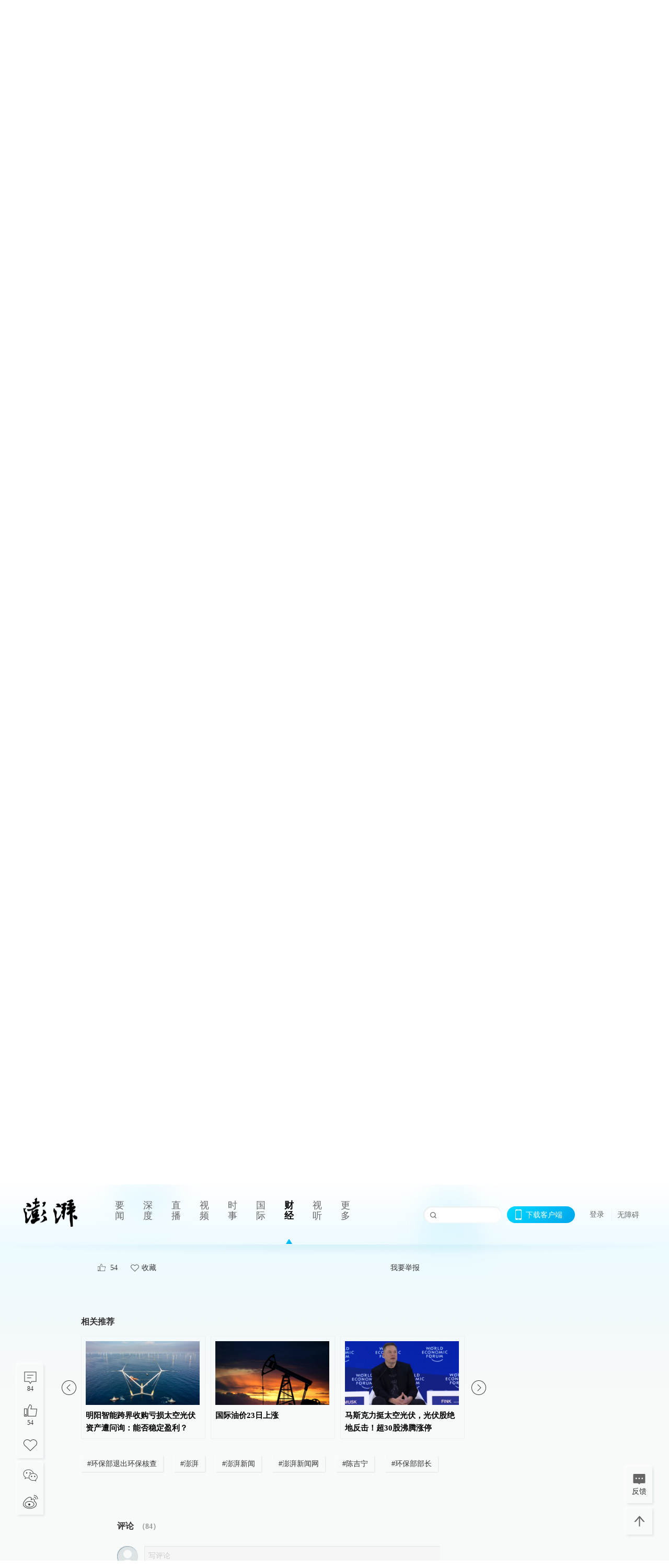

--- FILE ---
content_type: text/html; charset=utf-8
request_url: https://www.thepaper.cn/newsDetail_forward_1298316?commTag=true
body_size: 9099
content:
<!DOCTYPE html><html><head><meta charSet="utf-8"/><meta name="viewport" content="width=device-width"/><link rel="icon" href="/favicon.ico"/><title>读图│看看这些学而优则仕的高官：清华大学校长履新环保部_能见度_澎湃新闻-The Paper</title><meta name="robots" content="index,follow"/><meta name="description" content="现年51岁的清华大学校长、环境领域权威专家陈吉宁将接替65岁的周生贤，出任环保部部长，他也是环保部自2008年环保总局升级为环保部之后的第二任部长。"/><meta property="og:title" content="读图│看看这些学而优则仕的高官：清华大学校长履新环保部_能见度_澎湃新闻-The Paper"/><meta property="og:description" content="现年51岁的清华大学校长、环境领域权威专家陈吉宁将接替65岁的周生贤，出任环保部部长，他也是环保部自2008年环保总局升级为环保部之后的第二任部长。"/><meta property="keywords" content="澎湃,澎湃新闻,澎湃新闻网,陈吉宁,环保部部长"/><meta name="next-head-count" content="9"/><script src="https://g.alicdn.com/AWSC/AWSC/awsc.js" defer=""></script><script defer="" type="text/javascript" src="/wza/aria.js?appid=7abb0bdd77acc1c9bf454c30409e9724" charSet="utf-8"></script><script defer="" src="/common/baseClick.js"></script><script>var _hmt = _hmt || [];
              (function() {
                var hm = document.createElement("script");
                hm.src = "//hm.baidu.com/hm.js?94a1e06bbce219d29285cee2e37d1d26";
                var s = document.getElementsByTagName("script")[0]; 
                s.parentNode.insertBefore(hm, s);
              })();</script><link rel="preload" href="/_next/static/css/pages/_app.2090ed8f.css" as="style"/><link rel="stylesheet" href="/_next/static/css/pages/_app.2090ed8f.css" data-n-g=""/><link rel="preload" href="/_next/static/css/3974.963c246a.css" as="style"/><link rel="stylesheet" href="/_next/static/css/3974.963c246a.css" data-n-p=""/><link rel="preload" href="/_next/static/css/812.13e9afac.css" as="style"/><link rel="stylesheet" href="/_next/static/css/812.13e9afac.css" data-n-p=""/><link rel="preload" href="/_next/static/css/2376.05632c47.css" as="style"/><link rel="stylesheet" href="/_next/static/css/2376.05632c47.css" data-n-p=""/><link rel="preload" href="/_next/static/css/5700.4d5bd225.css" as="style"/><link rel="stylesheet" href="/_next/static/css/5700.4d5bd225.css" data-n-p=""/><link rel="preload" href="/_next/static/css/3987.30927003.css" as="style"/><link rel="stylesheet" href="/_next/static/css/3987.30927003.css" data-n-p=""/><link rel="preload" href="/_next/static/css/117.d9fe7851.css" as="style"/><link rel="stylesheet" href="/_next/static/css/117.d9fe7851.css" data-n-p=""/><link rel="preload" href="/_next/static/css/9177.392cceb1.css" as="style"/><link rel="stylesheet" href="/_next/static/css/9177.392cceb1.css" data-n-p=""/><link rel="preload" href="/_next/static/css/2082.77876af6.css" as="style"/><link rel="stylesheet" href="/_next/static/css/2082.77876af6.css" data-n-p=""/><link rel="preload" href="/_next/static/css/4296.27eab07b.css" as="style"/><link rel="stylesheet" href="/_next/static/css/4296.27eab07b.css" data-n-p=""/><link rel="preload" href="/_next/static/css/7161.11a6b6fc.css" as="style"/><link rel="stylesheet" href="/_next/static/css/7161.11a6b6fc.css" data-n-p=""/><link rel="preload" href="/_next/static/css/pages/detail/%5Bid%5D.61415bb5.css" as="style"/><link rel="stylesheet" href="/_next/static/css/pages/detail/%5Bid%5D.61415bb5.css" data-n-p=""/><noscript data-n-css=""></noscript><script defer="" nomodule="" src="/_next/static/chunks/polyfills-42372ed130431b0a.js"></script><script src="/_next/static/chunks/webpack-1c4bf2cb3d49ecd6.js" defer=""></script><script src="/_next/static/chunks/framework-945b357d4a851f4b.js" defer=""></script><script src="/_next/static/chunks/main-89a081a232bc1775.js" defer=""></script><script src="/_next/static/chunks/pages/_app-c9c80c9f5b2534fd.js" defer=""></script><script src="/_next/static/chunks/37a763b4-6a6ff70e7db4e52d.js" defer=""></script><script src="/_next/static/chunks/6337-170e8ddfec148e23.js" defer=""></script><script src="/_next/static/chunks/8332-4bbffde1cb3f1740.js" defer=""></script><script src="/_next/static/chunks/9820-dc00c21bc0c956a6.js" defer=""></script><script src="/_next/static/chunks/2949-20180b2091a11e5d.js" defer=""></script><script src="/_next/static/chunks/2962-3b0ba8e9721889af.js" defer=""></script><script src="/_next/static/chunks/3974-025bcd0f4d91029b.js" defer=""></script><script src="/_next/static/chunks/660-4c14258cc3f07dbe.js" defer=""></script><script src="/_next/static/chunks/7034-3ae04b3fccb72348.js" defer=""></script><script src="/_next/static/chunks/2652-17ecbbd8cbb5008b.js" defer=""></script><script src="/_next/static/chunks/4955-69887bce2378cee8.js" defer=""></script><script src="/_next/static/chunks/2376-ce1480267066c421.js" defer=""></script><script src="/_next/static/chunks/5244-0115a091a44edd4e.js" defer=""></script><script src="/_next/static/chunks/618-91c8989d40418a77.js" defer=""></script><script src="/_next/static/chunks/8232-68382d5471071327.js" defer=""></script><script src="/_next/static/chunks/6083-e93d33174797dba0.js" defer=""></script><script src="/_next/static/chunks/3987-0eeaf2ae80988966.js" defer=""></script><script src="/_next/static/chunks/117-448086cce85470e2.js" defer=""></script><script src="/_next/static/chunks/2393-5852f6eaa489e7c1.js" defer=""></script><script src="/_next/static/chunks/2082-bed556fddaf992d7.js" defer=""></script><script src="/_next/static/chunks/4296-b166b31d0a664bb4.js" defer=""></script><script src="/_next/static/chunks/7161-6f5e964f62482f30.js" defer=""></script><script src="/_next/static/chunks/pages/detail/%5Bid%5D-39ca629820123fce.js" defer=""></script><script src="/_next/static/089e13c8211d55c51b064e0eedfe3decd740a7f2/_buildManifest.js" defer=""></script><script src="/_next/static/089e13c8211d55c51b064e0eedfe3decd740a7f2/_ssgManifest.js" defer=""></script></head><body><div id="__next"><main><div class="headerfixed__bM582"><div><div class=""><div class="header__dXrER"><div class="nav__WH9Ot"><div class="logo__clMn4"><a href="/"><img src="/_next/static/media/logo_light.4da59bed.png" alt="澎湃Logo"/></a></div><div class="navMenu__hUAOv" id="navMenu"><ul class="ulcontext__q1VwJ"><li class="" style="position:inherit"></li></ul></div><div class="loginMenu__w4mU0"><div class="searchInput__EMblL"><input class="ant-input search__hEmay" type="text" value=""/><span class="searchicon__wgzvZ"></span></div><div class="downapp__Lm7Hx" id="QRcode"><b>下载客户端</b></div><div class="menu__b38xf"><div class="nologin__LTIlW"><p tabindex="0">登录</p></div></div><div class="nozhangai__Q21kX"><a href="javascript:void(0)" onclick="aria.start()">无障碍</a></div></div></div></div></div></div></div><div class="wrapper__xsr0_"><ul class="ul__Zduyu"><li><span><span><div class="praise__dCgq6 praiseBox__qAWry"><div class="praiseIcon spirit__AzV7P"><span class="mymove__tFUJQ">+1</span></div><div class="praiseNum num__gTvmf"></div></div></span></span></li><li><span><span><div class="imgBox__XKRLP"><div><div class="collection__Ne4ma collection__WoHBT"></div></div></div></span></span></li></ul><ul class="ul__Zduyu"><li><span><span><div class="wecaht__IJoFR"></div></span></span></li><li><span><span><div class="weibo__DxUFj"></div></span></span></li></ul></div><div class="topPicImg__draYB" style="display:none"></div><div class="container__zfO7K normalContentWrap__i8VSb"><div class="leftcontent__XcRTe leftClass__m4gYo"><div class="wrap__hPMpF" style="padding-right:80px"><div class="wrapper__U7hc_"><h1 class="title__FIwxD">读图│看看这些学而优则仕的高官：清华大学校长履新环保部</h1><div class="headerContent__AS6Ux"><div class="left__IlIiv"><div>澎湃新闻记者 王灿 欧昌梅</div><div><div class="ant-space ant-space-horizontal ant-space-align-center"><div class="ant-space-item" style="margin-right:8px"><span>2015-01-28 19:55</span></div><div class="ant-space-item"></div></div><span><span style="padding:0 5px"></span></span><a target="_blank" href="/list_25436" class="inherit__fq4v_"><span>能见度<!-- --> &gt;</span></a></div></div><div class="ant-space ant-space-horizontal ant-space-align-center right__om45Q"><div class="ant-space-item"><div class="ant-dropdown-trigger box__uHNC_">字号<span role="img" aria-label="caret-down" class="anticon anticon-caret-down"><svg viewBox="0 0 1024 1024" focusable="false" data-icon="caret-down" width="1em" height="1em" fill="currentColor" aria-hidden="true"><path d="M840.4 300H183.6c-19.7 0-30.7 20.8-18.5 35l328.4 380.8c9.4 10.9 27.5 10.9 37 0L858.9 335c12.2-14.2 1.2-35-18.5-35z"></path></svg></span></div></div></div></div><div class="cententWrap__UojXm"><p>&nbsp;&nbsp;&nbsp;&nbsp;&nbsp;&nbsp;&nbsp;&nbsp;现年51岁的清华大学校长、环境领域权威专家陈吉宁接替65岁的周生贤，出任环保部党组书记。</p><p>&nbsp; &nbsp; &nbsp; &nbsp; 澎湃新闻从环保部内部获悉，28日下午三点，中组部副部长王尔乘宣布陈吉宁任环保部党组书记，并提议陈吉宁任环保部部长。按惯例，环保部部长一职，需经过全国人大常委会讨论通过。</p><p>&nbsp;&nbsp;&nbsp;&nbsp;&nbsp;&nbsp;&nbsp;&nbsp;陈吉宁是环保部自2008年环保总局升级为环保部之后的第二任部长。环境专业出身的陈吉宁，给人儒雅、亲和的感觉。在陈吉宁担任校长期间，清华大学的校园面貌发生了很大变化。校园里修建了多个现代化的玻璃和钢材建筑，包括一栋旨在展示节能建筑技术的“绿色”办公楼。</p><p>&nbsp; &nbsp; &nbsp; &nbsp; 值得一提的是，从校长到部长这样“学而优则仕”的升迁路径，会越来越普遍。2014年年底发布的《2014—2018年全国党政领导班子建设规划纲要》要求，“注重从国有企业、高校、科研院所等企事业单位领导人员中培养选拔党政领导班子成员。”</p><p>&nbsp;&nbsp;&nbsp;&nbsp;&nbsp;&nbsp;&nbsp;&nbsp;纲要称，“在领导班子知识专业经历结构方面，重视充实熟悉现代工业、现代农业、现代服务业、新型城镇化、生态文明建设和信息化建设等方面工作的干部。”</p><p>&nbsp;&nbsp;&nbsp;&nbsp;&nbsp;&nbsp;&nbsp;&nbsp;从校长到部长的例子，此前还有科技部部长万钢，其曾担任同济大学校长；现任教育部部长袁贵仁，此前曾担任北京师范大学校长等。</p><div style="text-align: center;"><img loading="lazy" data-src="http://image.thepaper.cn/www/image/4/241/69.png" src="[data-uri]" width="600" height="273" alt=""></div><span style="color: rgb(128, 128, 128);">高校校长（书记）出身的部分现任高官一览。</span><p></p><p>&nbsp;&nbsp;&nbsp;&nbsp;&nbsp;&nbsp;&nbsp;&nbsp;当下，中国的大气、水、土壤污染日渐严重，环境治理已是一项长期而复杂的系统工程。比如雾霾，仅在形成机理层面，便已众说纷纭。至于其治理更是棘手，政府投入的人力财力不可谓不多，但仍旧收效甚微，足见污染治理不仅仅要“决心”，更要“专业”。而专业，正是陈吉宁的优势。</p><p>&nbsp;&nbsp;&nbsp;&nbsp;&nbsp;&nbsp;&nbsp;&nbsp;陈吉宁善于分析与处理复杂的环境系统问题。清华大学官网是这样介绍陈吉宁的：“长期致力于环境系统分析方面的研究工作，能将系统分析的方法和工具应用于环境工程、规划、管理和政策研究，特别是如何解决复杂环境问题的综合性评估及其中的不确定性问题。”</p><p>&nbsp;&nbsp;&nbsp;&nbsp;&nbsp;&nbsp;&nbsp;&nbsp;近年来，陈吉宁还承担了多项与环保相关的国家重大专项、“973”攻关和省部级及国际合作项目。2001年和2004年，他先后主持了国家环保局“辽河流域‘十五’环境规划”和“全国面源污染控制政策框架与行动方案”；2000年至2005年，主持或参与了国家科技部“滇池流域面源污染控制技术研究”和“污水回用技术、政策和规划研究”等重大研究工作。</p><p>&nbsp;&nbsp;&nbsp;&nbsp;&nbsp;&nbsp;&nbsp;&nbsp;陈吉宁还曾担任过国家水专项技术副总师，和环保部等部门共同探索符合中国国情的水污染治理成套技术和管理模式。</p><p>&nbsp;&nbsp;&nbsp;&nbsp;&nbsp;&nbsp;&nbsp;&nbsp;目前，陈吉宁还担任国家环境咨询委员会委员、国家环境保护部科学技术委员会副主任、中国环境科学学会副理事长，中国土木工程学会水工业分会理事长等职。</p><p>&nbsp;&nbsp;&nbsp;&nbsp;&nbsp;&nbsp;&nbsp;&nbsp;虽然此前陈吉宁一直在象牙塔工作，从未有过在政府机构任职的经历，但这并不意味着其缺乏执掌环保部的行政能力。</p><p>&nbsp; &nbsp; &nbsp; &nbsp; 2012年时，年仅48岁的陈吉宁出任清华大学校长，官至副部级。由此，他也成为了清华大学解放后最年轻的一位校长。</p><p>&nbsp;&nbsp;&nbsp;&nbsp;&nbsp;&nbsp;&nbsp;&nbsp;就行政与组织才能，时任中组部副部长的李志勇曾这样评价陈吉宁：“作为中青年领导干部，陈吉宁的工作有闯劲，处事果断，有较强的组织协调能力”、“工作勤奋，精力充沛，作风正派，原则性强，团结同志，要求自己比较严格”。</p><p>&nbsp;&nbsp;&nbsp;&nbsp;&nbsp;&nbsp;&nbsp;&nbsp;现任环保部部长周生贤今年65岁，已到退休年龄。2005年松花江水污染事件之后，他就任环保总局（即现在的环保部）局长。在任期间，周经历了环保总局升格为环保部、生态文明建设成为国家顶层设计、新环保法颁布、全国倾力治霾等大事。</p><p><strong>陈吉宁简历</strong></p><p>&nbsp;&nbsp;&nbsp;&nbsp;&nbsp;&nbsp;&nbsp;&nbsp;陈吉宁，男，1964年出生，博士，教授。</p><p>&nbsp;&nbsp;&nbsp;&nbsp;&nbsp;&nbsp;&nbsp;&nbsp;1981年9月清华大学土木与环境工程系学习，1986年7月毕业并获学士学位。1993年获英国帝国理工医学院土木系博士学位。1992年12月英国帝国理工医学院博士后，1994年12月英国帝国理工医学院助理研究员。1998年3月回清华大学任教，1999年任清华大学环境科学与工程系主任，2006年任清华大学副校长，2007年任清华大学常务副校长。2012年1月任清华大学校长。</p><p>（资料来源：中国领导干部资料库）</p></div><ul class="listWrap__kOJf4"></ul><div><div class="copyrightBox__I1jQA"><div class="ant-space ant-space-horizontal ant-space-align-center"></div><div><div class="ant-space ant-space-horizontal ant-space-align-center"><div class="ant-space-item" style="margin-right:12px"><span>澎湃新闻报料：021-962866</span></div><div class="ant-space-item"><span>澎湃新闻，未经授权不得转载</span></div></div></div></div><div class="bottomBox__felrQ"><div class="ant-space ant-space-horizontal ant-space-align-center"><div class="ant-space-item" style="margin-right:24px"><div class="praise__dCgq6"><div class="praiseIcon spirit__AzV7P"><span class="mymove__tFUJQ">+1</span></div><div class="praiseNum num__gTvmf"></div></div></div><div class="ant-space-item"><div><div class="collection__Ne4ma collection__XJr9J">收藏</div></div></div></div><a target="_blank" href="/feedbackPage" class="inherit__fq4v_"><div class="commonCursor">我要举报</div></a></div></div></div></div><div class="recommendsWrap__qarPN" style="margin-left:0"><div class="rightLayout__xHtFY horizontal__wh7wy undefined light__TTzHn customScrollbar"><div class="tags__t0juk"><a target="_blank" href="/tag/43424" class="inherit__fq4v_ tagA__y3d0W"><span class="tag__MoVAJ commonCursor">#<!-- -->环保部退出环保核查</span></a><a target="_blank" href="/tag/12537" class="inherit__fq4v_ tagA__y3d0W"><span class="tag__MoVAJ commonCursor">#<!-- -->澎湃</span></a><a target="_blank" href="/tag/23528" class="inherit__fq4v_ tagA__y3d0W"><span class="tag__MoVAJ commonCursor">#<!-- -->澎湃新闻</span></a><a target="_blank" href="/tag/29930" class="inherit__fq4v_ tagA__y3d0W"><span class="tag__MoVAJ commonCursor">#<!-- -->澎湃新闻网</span></a><a target="_blank" href="/tag/14277" class="inherit__fq4v_ tagA__y3d0W"><span class="tag__MoVAJ commonCursor">#<!-- -->陈吉宁</span></a><a target="_blank" href="/tag/93536" class="inherit__fq4v_ tagA__y3d0W"><span class="tag__MoVAJ commonCursor">#<!-- -->环保部部长</span></a></div></div></div></div><div class="content__H_J57"><div class="banner__JnsTp"><div class="rt_ad" id="rt_ad"></div></div><div class="commonsider__BzNmZ"><div class="mdCard"><div class="ppreport__FKc19 zwb__YRUIO"><div class="reporttop__SBXrm"><img src="/_next/static/media/pp_report.644295c3.png"/></div><div class="content__H_J57"><ul></ul><button>查看更多</button></div></div></div><div class="mdCard"><div class="ppreport__FKc19 caixun__HL7nD"><div class="moneytop__u8WDb"><img src="/_next/static/media/logo_kuaixun.d8f19ada.png"/></div><div class="content__H_J57"><ul></ul><button>查看更多</button></div></div></div><div class="mdCard"><div class="ppreport__FKc19 crossword__KtBgX"><div class="moneytop__u8WDb"><img src="/_next/static/media/logo_104x44_tianzi_white@2x.b88d1296.png"/></div><div class="content__H_J57"><ul></ul><button>开始答题</button></div></div></div><div class="ppreport__FKc19 notranstion__XAtfz"><div class="rebangtop__q0Lzc"><img src="/_next/static/media/logo_rebang.f9ee1ca1.png"/></div><div class="content__H_J57"><ul></ul></div></div><div class="se_ad" id="rt_ad1"></div><div class="handpick__UashQ" style="box-shadow:2px 2px 4px 0px #DEE4E6, -2px -2px 4px 0px #FFFFFF"><div class="handpick_top__XAAfk"><img src="/_next/static/media/logo_bjjx.667644a5.png"/></div><div class="handpick_content__ZKMJ4"><div class="content__H_J57"></div><div style="background:#F0F0F0" class="look_more__zrPEC"><span style="color:#666">查看更多</span></div></div></div><div><div class="connent__RH3Ju"><div class="vcode__blmsa"><img src="/_next/static/media/scalecode.ed629179.png"/><h4><b>扫码下载</b><b>澎湃新闻客户端</b></h4></div><div class="links__ArOwl"><p><a href="https://m.thepaper.cn/download?id=2" target="_blank">Android版</a></p><p><a href="https://apps.apple.com/cn/app/id878962716?mt=8" target="_blank">iPhone版</a></p><p><a href="https://apps.apple.com/cn/app/id986646876?mt=8" target="_blank">iPad版</a></p></div></div></div><div class="content__lGEPO"><div class="maxwidth__X6YpT"><div id="juzhen" class="ant-row card" style="margin-left:-5px;margin-right:-5px"><div style="padding-left:5px;padding-right:5px" class="ant-col ant-col-6"><a>关于澎湃</a></div><div style="padding-left:5px;padding-right:5px" class="ant-col ant-col-6"><a>加入澎湃</a></div><div style="padding-left:5px;padding-right:5px" class="ant-col ant-col-6"><a>联系我们</a></div><div style="padding-left:5px;padding-right:5px" class="ant-col ant-col-6"><a>广告合作</a></div><div style="padding-left:5px;padding-right:5px" class="ant-col ant-col-6"><a>法律声明</a></div><div style="padding-left:5px;padding-right:5px" class="ant-col ant-col-6"><a>隐私政策</a></div><div id="ppjuzhen" style="padding-left:5px;padding-right:5px" class="ant-col ant-col-6"><div class="juzhencontent__ck6J7"><span class="cursor__imSyE">澎湃矩阵</span><ul class="juzhenul__g60RQ"><li><a target="_blank" rel="noopener noreferrer" href="https://weibo.com/thepapernewsapp">澎湃新闻微博</a></li><li class="wechartcontent__bVuA1"><span>澎湃新闻公众号</span><div class="wechat__rPccb"><img src="/_next/static/media/wechat.ebe50fdd.png"/></div></li><li><a target="_blank" rel="noopener noreferrer" href="https://www.douyin.com/user/MS4wLjABAAAAzMDwcAi4v-kdwAGtt9Ni1jfE0hV9-TiUVlNLX7mb9Hw">澎湃新闻抖音号</a></li><li></li><li><a target="_blank" href="https://www.pai-tech.net/">派生万物开放平台</a></li><li><a target="_blank" rel="noopener noreferrer" href="https://www.ipshanghai.cn">IP SHANGHAI</a></li><li><a target="_blank" rel="noopener noreferrer" href="https://www.sixthtone.com">SIXTH TONE</a></li></ul></div></div><div id="ppbaoliao" style="padding-left:5px;padding-right:5px" class="ant-col ant-col-6"><div class="juzhencontent__ck6J7"><span class="cursor__imSyE">新闻报料</span><ul class="juzhenul__g60RQ baoliaoul__rJkZH"><li class="noCursor___DsZL"><span>报料热线: 021-962866</span></li><li><a href="mailto:news@thepaper.cn"><span>报料邮箱: news@thepaper.cn</span></a></li></ul></div></div></div></div></div><div class="beian__AMcCz"><p><a href="https://beian.miit.gov.cn" target="_blank">沪ICP备14003370号</a></p><p><a href="https://www.beian.gov.cn/portal/registerSystemInfo?recordcode=31010602000299" target="_blank">沪公网安备31010602000299号</a></p><p>互联网新闻信息服务许可证：31120170006</p><p>增值电信业务经营许可证：沪B2-2017116</p><p>© 2014-<!-- -->2026<!-- --> 上海东方报业有限公司</p></div><div class="renzheng__e4Lym"><div><a target="cyxyv" href="https://v.yunaq.com/certificate?domain=www.thepaper.cn&amp;from=label&amp;code=90030"><img src="/_next/static/media/label_sm_90030.2e849b63.png" alt=""/></a></div><div><img src="/_next/static/media/wuzhangai.a66118af.png" alt=""/></div></div></div></div></div><div class="light__DLlgX"><div class="feedBack__fy2X8"><span class="feedIcon__RRO5K"></span><span>反馈</span></div><div class="backtop__I9kSi"><div duration="0" class="ant-back-top"></div></div></div></main></div><script id="__NEXT_DATA__" type="application/json">{"props":{"pageProps":{"contId":"1298316","detailData":{"contType":0,"contentDetail":{"contId":1298316,"name":"读图│看看这些学而优则仕的高官：清华大学校长履新环保部","summary":"现年51岁的清华大学校长、环境领域权威专家陈吉宁将接替65岁的周生贤，出任环保部部长，他也是环保部自2008年环保总局升级为环保部之后的第二任部长。","originalFlag":"0","author":"澎湃新闻记者 王灿 欧昌梅","hideVideoFlag":false,"source":"","contType":0,"pubTime":"2015-01-28 19:55","publishTime":1422446148532,"nodeInfo":{"nodeId":25436,"name":"能见度","desc":"能源行业最具穿透力的思想","pic":"https://image.thepaper.cn/depository/image/4/158/89.png","nodeType":0,"channelType":0,"forwordType":22,"forwardType":"1","parentId":25388,"bigDataCode":"njd","isOrder":"0","shareName":"能见度","nickName":"","publishTime":1672489491000,"mobForwardType":"22","summarize":"关注新的能源技术、新的能源政策、新的能源商业模式、新崛起的能源企业。","showSpecialBanner":false,"showSpecialTopDesc":false,"topBarTypeCustomColor":false,"showVideoBottomRightBtn":false},"closePraise":"0","closeFrontComment":false,"isPublished":false,"content":"\u003cp\u003e\u0026nbsp;\u0026nbsp;\u0026nbsp;\u0026nbsp;\u0026nbsp;\u0026nbsp;\u0026nbsp;\u0026nbsp;现年51岁的清华大学校长、环境领域权威专家陈吉宁接替65岁的周生贤，出任环保部党组书记。\u003c/p\u003e\u003cp\u003e\u0026nbsp; \u0026nbsp; \u0026nbsp; \u0026nbsp; 澎湃新闻从环保部内部获悉，28日下午三点，中组部副部长王尔乘宣布陈吉宁任环保部党组书记，并提议陈吉宁任环保部部长。按惯例，环保部部长一职，需经过全国人大常委会讨论通过。\u003c/p\u003e\u003cp\u003e\u0026nbsp;\u0026nbsp;\u0026nbsp;\u0026nbsp;\u0026nbsp;\u0026nbsp;\u0026nbsp;\u0026nbsp;陈吉宁是环保部自2008年环保总局升级为环保部之后的第二任部长。环境专业出身的陈吉宁，给人儒雅、亲和的感觉。在陈吉宁担任校长期间，清华大学的校园面貌发生了很大变化。校园里修建了多个现代化的玻璃和钢材建筑，包括一栋旨在展示节能建筑技术的“绿色”办公楼。\u003c/p\u003e\u003cp\u003e\u0026nbsp; \u0026nbsp; \u0026nbsp; \u0026nbsp; 值得一提的是，从校长到部长这样“学而优则仕”的升迁路径，会越来越普遍。2014年年底发布的《2014—2018年全国党政领导班子建设规划纲要》要求，“注重从国有企业、高校、科研院所等企事业单位领导人员中培养选拔党政领导班子成员。”\u003c/p\u003e\u003cp\u003e\u0026nbsp;\u0026nbsp;\u0026nbsp;\u0026nbsp;\u0026nbsp;\u0026nbsp;\u0026nbsp;\u0026nbsp;纲要称，“在领导班子知识专业经历结构方面，重视充实熟悉现代工业、现代农业、现代服务业、新型城镇化、生态文明建设和信息化建设等方面工作的干部。”\u003c/p\u003e\u003cp\u003e\u0026nbsp;\u0026nbsp;\u0026nbsp;\u0026nbsp;\u0026nbsp;\u0026nbsp;\u0026nbsp;\u0026nbsp;从校长到部长的例子，此前还有科技部部长万钢，其曾担任同济大学校长；现任教育部部长袁贵仁，此前曾担任北京师范大学校长等。\u003c/p\u003e\u003cdiv style=\"text-align: center;\"\u003e\u003cimg src=\"http://image.thepaper.cn/www/image/4/241/69.png\" width=\"600\" height=\"273\" alt=\"\"\u003e\u003c/div\u003e\u003cspan style=\"color: rgb(128, 128, 128);\"\u003e高校校长（书记）出身的部分现任高官一览。\u003c/span\u003e\u003cp\u003e\u003c/p\u003e\u003cp\u003e\u0026nbsp;\u0026nbsp;\u0026nbsp;\u0026nbsp;\u0026nbsp;\u0026nbsp;\u0026nbsp;\u0026nbsp;当下，中国的大气、水、土壤污染日渐严重，环境治理已是一项长期而复杂的系统工程。比如雾霾，仅在形成机理层面，便已众说纷纭。至于其治理更是棘手，政府投入的人力财力不可谓不多，但仍旧收效甚微，足见污染治理不仅仅要“决心”，更要“专业”。而专业，正是陈吉宁的优势。\u003c/p\u003e\u003cp\u003e\u0026nbsp;\u0026nbsp;\u0026nbsp;\u0026nbsp;\u0026nbsp;\u0026nbsp;\u0026nbsp;\u0026nbsp;陈吉宁善于分析与处理复杂的环境系统问题。清华大学官网是这样介绍陈吉宁的：“长期致力于环境系统分析方面的研究工作，能将系统分析的方法和工具应用于环境工程、规划、管理和政策研究，特别是如何解决复杂环境问题的综合性评估及其中的不确定性问题。”\u003c/p\u003e\u003cp\u003e\u0026nbsp;\u0026nbsp;\u0026nbsp;\u0026nbsp;\u0026nbsp;\u0026nbsp;\u0026nbsp;\u0026nbsp;近年来，陈吉宁还承担了多项与环保相关的国家重大专项、“973”攻关和省部级及国际合作项目。2001年和2004年，他先后主持了国家环保局“辽河流域‘十五’环境规划”和“全国面源污染控制政策框架与行动方案”；2000年至2005年，主持或参与了国家科技部“滇池流域面源污染控制技术研究”和“污水回用技术、政策和规划研究”等重大研究工作。\u003c/p\u003e\u003cp\u003e\u0026nbsp;\u0026nbsp;\u0026nbsp;\u0026nbsp;\u0026nbsp;\u0026nbsp;\u0026nbsp;\u0026nbsp;陈吉宁还曾担任过国家水专项技术副总师，和环保部等部门共同探索符合中国国情的水污染治理成套技术和管理模式。\u003c/p\u003e\u003cp\u003e\u0026nbsp;\u0026nbsp;\u0026nbsp;\u0026nbsp;\u0026nbsp;\u0026nbsp;\u0026nbsp;\u0026nbsp;目前，陈吉宁还担任国家环境咨询委员会委员、国家环境保护部科学技术委员会副主任、中国环境科学学会副理事长，中国土木工程学会水工业分会理事长等职。\u003c/p\u003e\u003cp\u003e\u0026nbsp;\u0026nbsp;\u0026nbsp;\u0026nbsp;\u0026nbsp;\u0026nbsp;\u0026nbsp;\u0026nbsp;虽然此前陈吉宁一直在象牙塔工作，从未有过在政府机构任职的经历，但这并不意味着其缺乏执掌环保部的行政能力。\u003c/p\u003e\u003cp\u003e\u0026nbsp; \u0026nbsp; \u0026nbsp; \u0026nbsp; 2012年时，年仅48岁的陈吉宁出任清华大学校长，官至副部级。由此，他也成为了清华大学解放后最年轻的一位校长。\u003c/p\u003e\u003cp\u003e\u0026nbsp;\u0026nbsp;\u0026nbsp;\u0026nbsp;\u0026nbsp;\u0026nbsp;\u0026nbsp;\u0026nbsp;就行政与组织才能，时任中组部副部长的李志勇曾这样评价陈吉宁：“作为中青年领导干部，陈吉宁的工作有闯劲，处事果断，有较强的组织协调能力”、“工作勤奋，精力充沛，作风正派，原则性强，团结同志，要求自己比较严格”。\u003c/p\u003e\u003cp\u003e\u0026nbsp;\u0026nbsp;\u0026nbsp;\u0026nbsp;\u0026nbsp;\u0026nbsp;\u0026nbsp;\u0026nbsp;现任环保部部长周生贤今年65岁，已到退休年龄。2005年松花江水污染事件之后，他就任环保总局（即现在的环保部）局长。在任期间，周经历了环保总局升格为环保部、生态文明建设成为国家顶层设计、新环保法颁布、全国倾力治霾等大事。\u003c/p\u003e\u003cp\u003e\u003cstrong\u003e陈吉宁简历\u003c/strong\u003e\u003c/p\u003e\u003cp\u003e\u0026nbsp;\u0026nbsp;\u0026nbsp;\u0026nbsp;\u0026nbsp;\u0026nbsp;\u0026nbsp;\u0026nbsp;陈吉宁，男，1964年出生，博士，教授。\u003c/p\u003e\u003cp\u003e\u0026nbsp;\u0026nbsp;\u0026nbsp;\u0026nbsp;\u0026nbsp;\u0026nbsp;\u0026nbsp;\u0026nbsp;1981年9月清华大学土木与环境工程系学习，1986年7月毕业并获学士学位。1993年获英国帝国理工医学院土木系博士学位。1992年12月英国帝国理工医学院博士后，1994年12月英国帝国理工医学院助理研究员。1998年3月回清华大学任教，1999年任清华大学环境科学与工程系主任，2006年任清华大学副校长，2007年任清华大学常务副校长。2012年1月任清华大学校长。\u003c/p\u003e\u003cp\u003e（资料来源：中国领导干部资料库）\u003c/p\u003e","tags":"澎湃,澎湃新闻,澎湃新闻网,陈吉宁,环保部部长","wdRelationPos":0,"tagList":[{"tagId":43424,"tag":"环保部退出环保核查","isOrder":"0","isUpdateNotify":"0","isWonderfulComments":"0"},{"tagId":12537,"tag":"澎湃","isOrder":"0","isUpdateNotify":"0","isWonderfulComments":"0"},{"tagId":23528,"tag":"澎湃新闻","isOrder":"0","isUpdateNotify":"0","isWonderfulComments":"0"},{"tagId":29930,"tag":"澎湃新闻网","isOrder":"0","isUpdateNotify":"0","isWonderfulComments":"0"},{"tagId":14277,"tag":"陈吉宁","isOrder":"0","isUpdateNotify":"0","isWonderfulComments":"0"},{"tagId":93536,"tag":"环保部部长","isOrder":"0","isUpdateNotify":"0","isWonderfulComments":"0"}],"favorite":false,"channelId":25951,"voiceInfo":{"voiceSrc":null,"contId":null,"isHaveVoice":false,"duration":null,"durationCN":null,"imgSrc":"https://image.thepaper.cn/depository/image/4/241/71.jpg"},"images":[{"name":"高校校长（书记）出身的部分现任高官一览","author":"","description":"","tags":"other","width":600,"height":273,"createTime":1422447061000,"updateTime":1702871219000,"src":"https://image.thepaper.cn/depository/image/4/241/69.png","url":"https://image.thepaper.cn/depository/image/4/241/69.png","fileType":"png","desc":""}],"sharePic":"https://image.thepaper.cn/depository/image/4/241/71.jpg","pic":"https://image.thepaper.cn/depository/image/4/241/70.jpg","link":"","praiseStyle":1,"isSustainedFly":0,"updateTime":1422447556000,"fileUpdateTime":0,"videoDTOList":[],"audioDTOList":[],"isWechatVideo":0,"closeComment":false,"forwardType":0},"forwardType":2}},"__N_SSP":true},"page":"/detail/[id]","query":{"commTag":"true","id":"1298316"},"buildId":"089e13c8211d55c51b064e0eedfe3decd740a7f2","isFallback":false,"isExperimentalCompile":false,"gssp":true,"scriptLoader":[]}</script></body></html>

--- FILE ---
content_type: text/javascript;charset=UTF-8
request_url: https://cf.aliyun.com/nvc/nvcPrepare.jsonp?a=%7B%22a%22%3A%22FFFF0N0000000000A277%22%2C%22d%22%3A%22nvc_message%22%2C%22c%22%3A%22FFFF0N0000000000A277%3Anvc_message%3A1769318384144%3A0.9421932096251229%22%7D&callback=jsonp_032794044935655187&t=0.2300367304100739
body_size: 394
content:
jsonp_032794044935655187({"result":{"code":200,"msg":"nvc","result":{"a":"1.1.156","b":"1.1.156","c":"[base64]"},"success":true},"success":true});

--- FILE ---
content_type: text/javascript;charset=UTF-8
request_url: https://cf.aliyun.com/nocaptcha/initialize.jsonp?a=FFFF0N0000000000A277&t=FFFF0N0000000000A277%3Anvc_message%3A1769318384144%3A0.9421932096251229&scene=nvc_message&lang=cn&v=v1.3.21&href=https%3A%2F%2Fwww.thepaper.cn%2FnewsDetail_forward_1298316&comm={}&callback=initializeJsonp_08244351916946218
body_size: 94
content:
initializeJsonp_08244351916946218({"result":{"msg":"success","success":true},"success":true});

--- FILE ---
content_type: application/javascript; charset=UTF-8
request_url: https://www.thepaper.cn/_next/static/089e13c8211d55c51b064e0eedfe3decd740a7f2/_buildManifest.js
body_size: 5007
content:
self.__BUILD_MANIFEST=function(s,c,a,t,e,i,p,d,n,o,h,f,u,l,k,r,g,b,j,_,m,w,y,v,I,L,x,P,N,E,T,C,D,S,B,F,H,R,A,G,O,Q,M,U,q,z,J,K,V,W,X,Y,Z,$,ss,sc,sa,st,se,si,sp,sd,sn,so,sh,sf,su,sl){return{__rewrites:{afterFiles:[{has:l,source:"/pph_apply",destination:X},{has:l,source:"/pph_gov_meida_apply",destination:Y},{has:l,source:"/pph_sparker_group_apply",destination:"/pph/apply/form?userType=4"},{has:l,source:"/pph_sparker_personal_apply",destination:"/pph/apply/form?userType=0"},{has:l,source:"/pph_follow_search",destination:Z},{has:l,source:"/getHotGovList",destination:$},{has:l,source:"/list_:id",destination:"/list/:id"},{has:l,source:"/series_:id",destination:"/series/:id"},{has:l,source:"/channel_:id",destination:"/channel/:id"},{has:l,source:"/collection_:id",destination:"/collection/:id"},{has:l,source:"/newsDetail_forward_:id",destination:"/detail/:id"},{has:l,source:"/gov_:id",destination:"/gov/:id"},{has:l,source:"/asktopic_detail_:topicId",destination:"/asktopic_detail/:topicId"},{has:l,source:"/user_:id",destination:"/userOrdinary/:id"}],beforeFiles:[],fallback:[]},"/":[s,c,e,i,p,h,f,j,a,t,d,o,u,k,r,g,"static/css/pages/index.b49f32b3.css","static/chunks/pages/index-cc1f35e42d7eab85.js"],"/404":["static/css/pages/404.ca6aa494.css","static/chunks/pages/404-94f086943c873a47.js"],"/500":["static/chunks/pages/500-2b436458e4b1017a.js"],"/_error":["static/chunks/pages/_error-e3cf28becb5d5ba2.js"],"/about_paper":[s,c,a,t,"static/css/pages/about_paper.d1226937.css","static/chunks/pages/about_paper-1cbcacfd4a9890b0.js"],"/app_sdk_list":[s,c,a,t,"static/css/pages/app_sdk_list.d1226937.css","static/chunks/pages/app_sdk_list-ef599ad87fb220db.js"],"/articleDetail":[s,c,e,b,v,N,a,t,d,_,I,L,E,T,R,A,"static/css/pages/articleDetail.2a10718a.css","static/chunks/pages/articleDetail-876a162c7d8b7d16.js"],"/ask_index":[s,c,i,p,C,a,t,D,"static/css/pages/ask_index.af7b1345.css","static/chunks/pages/ask_index-de1037c5058272c6.js"],"/ask_index/ask_list_detail":[s,c,a,t,"static/css/pages/ask_index/ask_list_detail.792a13ad.css","static/chunks/pages/ask_index/ask_list_detail-de6a1412f00e247b.js"],"/ask_index/ask_search":[s,c,"static/chunks/1972-45d2459409dbc951.js",a,t,"static/css/pages/ask_index/ask_search.40a432da.css","static/chunks/pages/ask_index/ask_search-8f1d21efec86ec9d.js"],"/ask_index/ask_topic_create_bak":[s,c,x,a,t,ss,"static/css/pages/ask_index/ask_topic_create_bak.137f4f89.css","static/chunks/pages/ask_index/ask_topic_create_bak-9ca25bee1441596f.js"],"/ask_index/asktopic_detail":[s,c,e,p,n,b,a,t,G,sc,sa,"static/css/pages/ask_index/asktopic_detail.a7ad883d.css","static/chunks/pages/ask_index/asktopic_detail-3dbaf0bff4afba05.js"],"/ask_topic_pointQus":[s,c,e,i,p,n,"static/chunks/2032-be8b1e6517b0192e.js",a,t,G,"static/css/pages/ask_topic_pointQus.b05cf4d2.css","static/chunks/pages/ask_topic_pointQus-6416c3377ab5a5bf.js"],"/asktopic_detail/[topicId]":[s,c,e,i,p,n,b,a,t,G,sc,sa,"static/css/pages/asktopic_detail/[topicId].4c043f45.css","static/chunks/pages/asktopic_detail/[topicId]-5a9ae4bbfb26154c.js"],"/atlas":[s,c,b,a,t,d,_,I,L,"static/css/pages/atlas.3aaefc3e.css","static/chunks/pages/atlas-cdd622f3db0418f7.js"],"/audiovisual":[s,c,e,i,"static/css/1616.99a999e1.css","static/chunks/1616-fd81589ebf3ef8df.js",a,t,"static/css/pages/audiovisual.ccb8ae29.css","static/chunks/pages/audiovisual-2e74746437d654f3.js"],"/battle":["static/chunks/pages/battle-794e17676aa49aef.js"],"/channel/[id]":[m,s,c,e,i,p,h,f,j,w,O,a,t,d,o,u,k,r,g,S,Q,M,U,q,z,st,se,si,sp,"static/css/pages/channel/[id].28a42e40.css","static/chunks/pages/channel/[id]-600abb768d6673be.js"],"/collection/[id]":[s,c,e,i,p,h,f,j,a,t,d,o,u,k,r,sp,"static/css/pages/collection/[id].0f92b026.css","static/chunks/pages/collection/[id]-e338e5629e45e586.js"],"/contact_us":[s,c,a,t,"static/css/pages/contact_us.d1226937.css","static/chunks/pages/contact_us-28cf4e3a04fbecce.js"],"/depth":[s,c,e,i,h,f,d,o,u,k,r,g,U,q,"static/css/pages/depth.c2bd72dd.css","static/chunks/pages/depth-5493930f7cdfd6c2.js"],"/depth/com/CardItem":[s,e,i,h,f,d,o,sd,sn,"static/chunks/pages/depth/com/CardItem-9b456536cd10f9de.js"],"/depth/com/CardList":[s,e,i,h,f,d,o,sd,sn,"static/chunks/pages/depth/com/CardList-34374d260ca72226.js"],"/detail/[id]":[m,s,c,e,i,p,h,f,b,v,N,J,O,a,t,d,o,u,g,_,I,L,E,T,B,S,R,A,Q,M,so,sh,"static/css/pages/detail/[id].61415bb5.css","static/chunks/pages/detail/[id]-39ca629820123fce.js"],"/economics":["static/chunks/pages/economics-b3a6d3d54dcffd2f.js"],"/expressNews":[s,c,"static/chunks/7500-f2e3e5eea07899ba.js",a,t,"static/css/pages/expressNews.66a3229e.css","static/chunks/pages/expressNews-33a90b2d436cb21d.js"],"/feedbackListPage":[s,c,"static/chunks/2481-2dda30265dd880d3.js",a,t,"static/css/pages/feedbackListPage.90be537e.css","static/chunks/pages/feedbackListPage-e1922498723fe2da.js"],"/feedbackPage":[s,c,"static/chunks/7299-6a99910339da1fe9.js",a,t,"static/css/pages/feedbackPage.ca0aa248.css","static/chunks/pages/feedbackPage-28f42c743b900a5a.js"],"/finance":[s,c,"static/chunks/1932-d23e63072a930970.js",a,t,"static/css/pages/finance.fc82216f.css","static/chunks/pages/finance-5122358947d23403.js"],"/follow":[s,c,e,i,p,"static/css/9968.bf536b82.css","static/chunks/9968-069f8d4c9fb50435.js",a,t,d,sf,"static/css/pages/follow.17df0447.css","static/chunks/pages/follow-dc087c422e803ed8.js"],"/follow/FollowItem":[s,e,i,d,sf,"static/css/pages/follow/FollowItem.9b092155.css","static/chunks/pages/follow/FollowItem-c82d06550c5f11b5.js"],"/follow/NodeList":["static/css/pages/follow/NodeList.aff4b31f.css","static/chunks/pages/follow/NodeList-02d49399603c0df9.js"],"/follow/PphList":["static/css/pages/follow/PphList.aff4b31f.css","static/chunks/pages/follow/PphList-10f73986b5154569.js"],"/follow/TagList":["static/css/pages/follow/TagList.aff4b31f.css","static/chunks/pages/follow/TagList-aab4df952b30be11.js"],"/follow/manage":[s,c,"static/chunks/619-115b0da8708fbf82.js",a,t,"static/css/pages/follow/manage.58540446.css","static/chunks/pages/follow/manage-c0ef28207557a71f.js"],"/gov/[id]":[s,c,e,i,p,n,C,K,a,t,d,P,D,V,W,"static/chunks/pages/gov/[id]-a8499e77329865cf.js"],"/handpick":[s,c,e,i,h,f,j,a,t,d,o,u,k,r,"static/css/pages/handpick.4357321d.css","static/chunks/pages/handpick-1baeaee3f9c7ac3b.js"],"/health":[i,d,z,"static/css/pages/health.1a15b799.css","static/chunks/pages/health-e9a343adf5efc0d6.js"],"/html/contribute":[s,c,e,p,n,y,a,t,"static/css/pages/html/contribute.fac05c34.css","static/chunks/pages/html/contribute-c1b28435e5d2043e.js"],"/html/declaration":[s,c,e,p,n,w,y,a,t,"static/css/pages/html/declaration.fac05c34.css","static/chunks/pages/html/declaration-1e469b4a2735e4b2.js"],"/html/friendly_links":[s,c,e,p,n,y,a,t,"static/css/pages/html/friendly_links.fac05c34.css","static/chunks/pages/html/friendly_links-cabf25304be35396.js"],"/html/privacy_policy":[s,c,e,p,n,y,a,t,"static/css/pages/html/privacy_policy.fac05c34.css","static/chunks/pages/html/privacy_policy-b32fad41bb22608d.js"],"/html/reportAccept":[s,c,e,p,n,y,a,t,"static/css/pages/html/reportAccept.fac05c34.css","static/chunks/pages/html/reportAccept-e104be926d806fd2.js"],"/html/statement":[s,c,e,p,n,y,a,t,"static/css/pages/html/statement.fac05c34.css","static/chunks/pages/html/statement-e00bc17b59eee360.js"],"/html/useragreenment":[s,c,e,p,n,"static/chunks/6665-521696acdff5e344.js",a,t,"static/css/pages/html/useragreenment.f2c92cc0.css","static/chunks/pages/html/useragreenment-3c75d9b5fb0d6072.js"],"/html5/common/[params]":[s,c,a,t,"static/css/pages/html5/common/[params].f47955ad.css","static/chunks/pages/html5/common/[params]-09582ed92c1b12b1.js"],"/introduce":["static/css/pages/introduce.9bf832ef.css","static/chunks/pages/introduce-e33ce5c8b963162a.js"],"/life":["static/chunks/pages/life-9b2f21a217b1718d.js"],"/list/[id]":[s,c,e,i,p,h,f,j,a,t,d,o,u,k,r,P,"static/css/pages/list/[id].c2986290.css","static/chunks/pages/list/[id]-13ca6416b4f6472d.js"],"/live":[m,s,c,b,N,O,"static/css/1437.c1e8d186.css",a,t,_,E,T,Q,M,so,sh,"static/css/pages/live.786a3ffe.css","static/chunks/pages/live-9ba96042ed98e4a7.js"],"/mediaTopicNode":[s,e,i,h,f,d,o,u,su,sl,"static/chunks/pages/mediaTopicNode-0c72ba72a6489f72.js"],"/modifyInfo":[s,c,x,F,H,J,"static/css/821.21473137.css","static/chunks/821-83d19aaafa6bf894.js",a,t,"static/css/pages/modifyInfo.cb62f8b0.css","static/chunks/pages/modifyInfo-dc86d245f5c9eb4d.js"],"/morningEveningPaper":[s,e,i,p,d,"static/css/pages/morningEveningPaper.c871587b.css","static/chunks/pages/morningEveningPaper-e1052a11ae29efbb.js"],"/morningEveningPaper/Cover":["static/css/pages/morningEveningPaper/Cover.5d19c32a.css","static/chunks/pages/morningEveningPaper/Cover-5d5ca841bca6e9c2.js"],"/news":["static/chunks/pages/news-aa7320adf47289a1.js"],"/nuanwen":[s,c,e,i,h,f,d,o,u,k,r,g,U,q,"static/css/pages/nuanwen.c2bd72dd.css","static/chunks/pages/nuanwen-673c0216777fb3b0.js"],"/nuanwen/hotList":["static/css/pages/nuanwen/hotList.e1b87bdc.css","static/chunks/pages/nuanwen/hotList-1384b9bf76008479.js"],"/outlink":["static/chunks/pages/outlink-a76ec42232206cc0.js"],"/paper_ad":[s,c,a,t,"static/css/pages/paper_ad.d1226937.css","static/chunks/pages/paper_ad-65f183288e22395e.js"],"/pph":[s,c,e,i,p,w,"static/css/431.cf02f616.css","static/chunks/431-727c13b6a8ef649b.js",a,t,d,o,g,z,st,se,"static/css/pages/pph.822513b7.css","static/chunks/pages/pph-1fb5d43fe1bb8789.js"],"/pph/apply":[s,c,p,w,a,t,"static/css/pages/pph/apply.fa21cec7.css","static/chunks/pages/pph/apply-d1cae225f6d6e57d.js"],"/pph/apply/form":[s,c,p,x,F,H,"static/chunks/5017-a35c4a6b453eaf28.js",a,t,ss,"static/css/pages/pph/apply/form.a5c784d5.css","static/chunks/pages/pph/apply/form-e8fc76fc221290f1.js"],"/pph/apply/paike":[w,"static/css/pages/pph/apply/paike.29758864.css","static/chunks/pages/pph/apply/paike-d4d83652a3eb943d.js"],"/pph/followSearch":[s,c,p,w,a,t,"static/css/pages/pph/followSearch.5be68c7e.css","static/chunks/pages/pph/followSearch-49432e64b07e847a.js"],"/pph/hotGovList":[s,c,p,a,t,"static/css/pages/pph/hotGovList.f8b7d013.css","static/chunks/pages/pph/hotGovList-f1a4a7a222994aa2.js"],"/pph/list":[i,p,d,P,"static/css/pages/pph/list.516ead75.css","static/chunks/pages/pph/list-ef6163e9eee7750e.js"],"/privacy_policy":[s,c,a,t,"static/css/pages/privacy_policy.d1226937.css","static/chunks/pages/privacy_policy-a7e8ae718af27777.js"],"/region":[s,c,e,i,p,h,f,j,a,t,d,o,u,k,r,g,"static/css/pages/region.19db6b57.css","static/chunks/pages/region-51fd22adc6fa7760.js"],"/searchResult":[s,c,"static/chunks/9561-0e871b6a9ede0a3b.js",a,t,"static/css/pages/searchResult.e73c9591.css","static/chunks/pages/searchResult-730036d901401800.js"],"/series/[id]":[m,s,c,i,p,b,v,a,t,_,B,"static/css/pages/series/[id].b0a0fa45.css","static/chunks/pages/series/[id]-e63b5a466163b93d.js"],"/series_list":[s,c,i,p,"static/chunks/7861-50bdc0253a5b0c12.js",a,t,B,"static/css/pages/series_list.9bba6479.css","static/chunks/pages/series_list-a4425b53ff4ba921.js"],"/series_list/HotRankItem":["static/css/pages/series_list/HotRankItem.620a6343.css","static/chunks/pages/series_list/HotRankItem-0ec31591b65ece82.js"],"/series_list/SeriesItem":["static/css/pages/series_list/SeriesItem.620a6343.css","static/chunks/pages/series_list/SeriesItem-58455e8822a858fe.js"],"/sparkerTopicNode":[s,e,i,h,f,d,o,u,su,sl,"static/chunks/pages/sparkerTopicNode-aaa6505b0eab6fe2.js"],"/special":[s,c,e,i,h,f,d,o,u,g,S,"static/css/pages/special.36a568c4.css","static/chunks/pages/special-0d42c2433cedf4ad.js"],"/statement":[s,c,a,t,"static/css/pages/statement.d1226937.css","static/chunks/pages/statement-bfb1b50a808dabcc.js"],"/subscribe":["static/chunks/pages/subscribe-2c02cbcdcd10d26f.js"],"/tag/[id]":[s,c,e,i,p,h,f,j,a,t,d,o,u,k,r,"static/css/pages/tag/[id].11b9b5e0.css","static/chunks/pages/tag/[id]-cd54d234946b64e0.js"],"/thought":["static/chunks/pages/thought-996361e954864014.js"],"/topic":[s,c,e,i,h,f,a,t,d,o,u,g,S,"static/css/pages/topic.64e168dc.css","static/chunks/pages/topic-964ab5cc1bd5095c.js"],"/topicList":[s,c,e,i,b,v,N,a,t,d,_,I,L,E,T,B,R,A,"static/css/pages/topicList.0af215e7.css","static/chunks/pages/topicList-abe2399189d2f743.js"],"/user":["static/chunks/pages/user-95b7a5febef2b944.js"],"/user/collection":[s,c,e,n,"static/chunks/9099-516f83e1f2db75e3.js",a,t,d,"static/css/pages/user/collection.39df76c9.css","static/chunks/pages/user/collection-6667a6bb30485bb4.js"],"/user/history":[s,c,e,n,"static/chunks/6000-02424990ca448b44.js",a,t,d,"static/css/pages/user/history.5355099f.css","static/chunks/pages/user/history-c345d67a96a22a35.js"],"/user/message":[s,c,e,n,"static/chunks/7421-caff09460450f5fe.js",a,t,"static/css/pages/user/message.5a6fa1bc.css","static/chunks/pages/user/message-97a3ec64261eebdf.js"],"/user/setting":[s,c,e,n,x,F,H,a,t,"static/css/pages/user/setting.56768cda.css","static/chunks/pages/user/setting-76051b0cc09fd33c.js"],"/user/setting/components/BaseInfo":[F,H,"static/css/pages/user/setting/components/BaseInfo.56768cda.css","static/chunks/pages/user/setting/components/BaseInfo-9f5dfc58feb3ecdb.js"],"/user/setting/components/EditHead":[x,"static/css/pages/user/setting/components/EditHead.56768cda.css","static/chunks/pages/user/setting/components/EditHead-bffd76f80e9193e4.js"],"/user/topic":[s,c,e,n,"static/chunks/1917-e2f3cb3356f323ca.js",a,t,"static/css/pages/user/topic.0a2c70b7.css","static/chunks/pages/user/topic-728b44a8ec34fe18.js"],"/user/track":[s,c,e,n,a,t,"static/css/pages/user/track.a1902a91.css","static/chunks/pages/user/track-605835ebd08e1835.js"],"/userOrdinary/[id]":[s,c,e,i,p,n,C,K,a,t,d,P,D,V,W,"static/chunks/pages/userOrdinary/[id]-eca7b1bd73ef5af0.js"],"/user_interaction/[id]":[s,c,e,i,p,n,C,K,a,t,d,P,D,V,W,"static/chunks/pages/user_interaction/[id]-df7598d61349f94c.js"],"/video":[m,s,c,e,i,p,h,f,"static/chunks/12-c3a441efee4b1c74.js",a,t,d,o,u,k,si,"static/css/pages/video.b3ed2d3d.css","static/chunks/pages/video-86e54d1b77e5e690.js"],"/videoDetail":[m,s,c,b,v,J,a,t,d,_,I,L,"static/css/pages/videoDetail.a903cd85.css","static/chunks/pages/videoDetail-dcc006055f900829.js"],"/work_us":[s,c,a,t,"static/css/pages/work_us.d1226937.css","static/chunks/pages/work_us-0e62aa587264170f.js"],sortedPages:["/","/404","/500","/_app","/_error","/about_paper","/app_sdk_list","/articleDetail","/ask_index","/ask_index/ask_list_detail","/ask_index/ask_search","/ask_index/ask_topic_create_bak","/ask_index/asktopic_detail","/ask_topic_pointQus","/asktopic_detail/[topicId]","/atlas","/audiovisual","/battle","/channel/[id]","/collection/[id]","/contact_us","/depth","/depth/com/CardItem","/depth/com/CardList","/detail/[id]","/economics","/expressNews","/feedbackListPage","/feedbackPage","/finance","/follow","/follow/FollowItem","/follow/NodeList","/follow/PphList","/follow/TagList","/follow/manage","/gov/[id]","/handpick","/health","/html/contribute","/html/declaration","/html/friendly_links","/html/privacy_policy","/html/reportAccept","/html/statement","/html/useragreenment","/html5/common/[params]","/introduce","/life","/list/[id]","/live","/mediaTopicNode","/modifyInfo","/morningEveningPaper","/morningEveningPaper/Cover","/news","/nuanwen","/nuanwen/hotList","/outlink","/paper_ad","/pph",X,Y,"/pph/apply/paike",Z,$,"/pph/list","/privacy_policy","/region","/searchResult","/series/[id]","/series_list","/series_list/HotRankItem","/series_list/SeriesItem","/sparkerTopicNode","/special","/statement","/subscribe","/tag/[id]","/thought","/topic","/topicList","/user","/user/collection","/user/history","/user/message","/user/setting","/user/setting/components/BaseInfo","/user/setting/components/EditHead","/user/topic","/user/track","/userOrdinary/[id]","/user_interaction/[id]","/video","/videoDetail","/work_us"]}}("static/chunks/6337-170e8ddfec148e23.js","static/chunks/8332-4bbffde1cb3f1740.js","static/css/2376.05632c47.css","static/chunks/2376-ce1480267066c421.js","static/chunks/9820-dc00c21bc0c956a6.js","static/chunks/2949-20180b2091a11e5d.js","static/chunks/2962-3b0ba8e9721889af.js","static/css/5700.4d5bd225.css","static/css/6419.9d24ee9a.css","static/chunks/5244-0115a091a44edd4e.js","static/css/3974.963c246a.css","static/chunks/3974-025bcd0f4d91029b.js","static/chunks/618-91c8989d40418a77.js",void 0,"static/css/5385.a556d8ec.css","static/chunks/2059-b7c83cf235597ac2.js","static/chunks/8232-68382d5471071327.js","static/chunks/660-4c14258cc3f07dbe.js","static/chunks/1027-a5b94c5d12e5d0b6.js","static/chunks/6083-e93d33174797dba0.js","static/chunks/37a763b4-6a6ff70e7db4e52d.js","static/chunks/5675-e4a33ab1c43bbdfe.js","static/chunks/213-3b14dd92886bb729.js","static/css/812.13e9afac.css","static/css/3987.30927003.css","static/chunks/3987-0eeaf2ae80988966.js","static/chunks/2016-970f7f7d50f6f91d.js","static/chunks/702-b3f6fbb835d9daa9.js","static/chunks/7034-3ae04b3fccb72348.js","static/css/117.d9fe7851.css","static/chunks/117-448086cce85470e2.js","static/chunks/6230-38eec847dcd62b3d.js","static/chunks/7692-3c2c692d3693b697.js","static/css/9177.392cceb1.css","static/chunks/2393-5852f6eaa489e7c1.js","static/css/2946.9298d241.css","static/chunks/2946-b43fb1c64052ba88.js","static/css/2082.77876af6.css","static/chunks/2082-bed556fddaf992d7.js","static/chunks/5756-07cc51faf13661eb.js","static/chunks/4955-69887bce2378cee8.js","static/css/4296.27eab07b.css","static/chunks/4296-b166b31d0a664bb4.js","static/css/2511.7d61758e.css","static/chunks/2511-ea7be4bf698fefa5.js","static/chunks/1976-92312067d2d22d65.js","static/chunks/2652-17ecbbd8cbb5008b.js","static/chunks/157-8c858fc103c4f67d.js","static/css/3323.dbe96d8a.css","static/chunks/3323-1c6d16d609211f55.js","/pph/apply","/pph/apply/form","/pph/followSearch","/pph/hotGovList","static/chunks/463-1d86307c1a6ec720.js","static/css/1113.67c4b791.css","static/chunks/1113-2ccd659558f2baae.js","static/css/1065.c377ddea.css","static/chunks/1065-61e3bc41ef9fc317.js","static/chunks/1565-43b34107909df91d.js","static/chunks/8885-b1489210a96bf880.js","static/css/2794.034b7581.css","static/chunks/2794-87d4dd534e3c6845.js","static/css/7161.11a6b6fc.css","static/chunks/7161-6f5e964f62482f30.js","static/chunks/4734-b4654c465e040e38.js","static/css/1391.65d07319.css","static/chunks/1391-4d1f17586f237adf.js"),self.__BUILD_MANIFEST_CB&&self.__BUILD_MANIFEST_CB();

--- FILE ---
content_type: text/javascript;charset=UTF-8
request_url: https://cf.aliyun.com/nocaptcha/initialize.jsonp?a=FFFF0N0000000000A277&t=FFFF0N0000000000A277%3Anvc_login_h5%3A1769318384149%3A0.04616965815588103&scene=nvc_login_h5&lang=cn&v=v1.3.21&href=https%3A%2F%2Fwww.thepaper.cn%2FnewsDetail_forward_1298316&comm={}&callback=initializeJsonp_07212022992302116
body_size: 94
content:
initializeJsonp_07212022992302116({"result":{"msg":"success","success":true},"success":true});

--- FILE ---
content_type: text/javascript;charset=UTF-8
request_url: https://cf.aliyun.com/nvc/nvcPrepare.jsonp?a=%7B%22a%22%3A%22FFFF0N0000000000A277%22%2C%22d%22%3A%22nvc_login_h5%22%2C%22c%22%3A%22FFFF0N0000000000A277%3Anvc_login_h5%3A1769318384149%3A0.04616965815588103%22%7D&callback=jsonp_08832136435838625&t=0.6935236975131236
body_size: 393
content:
jsonp_08832136435838625({"result":{"code":200,"msg":"nvc","result":{"a":"1.1.156","b":"1.1.156","c":"[base64]"},"success":true},"success":true});